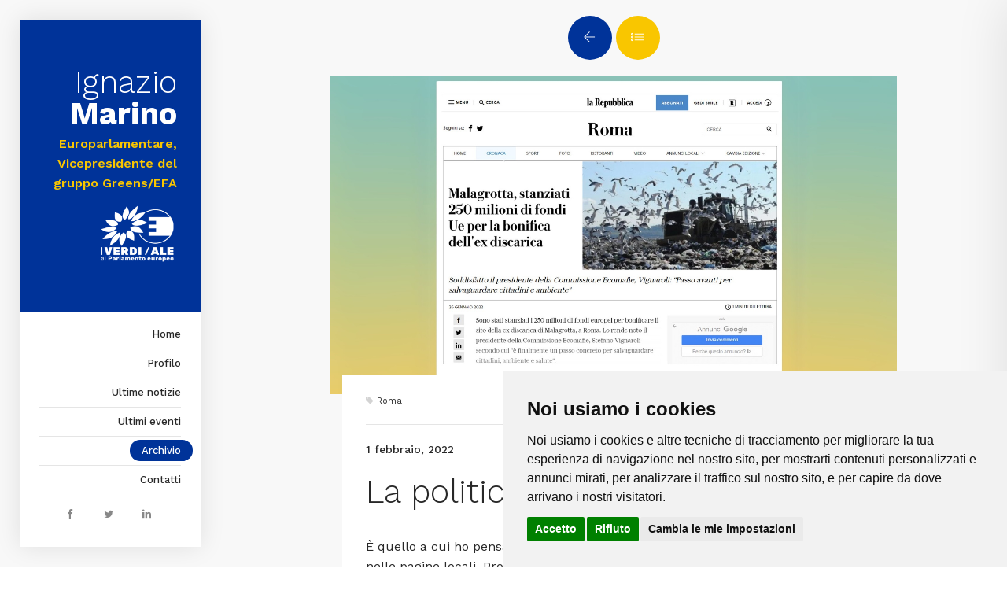

--- FILE ---
content_type: text/html
request_url: https://www.ignaziomarino.it/la-politica-della-normalita/
body_size: 16281
content:

<!DOCTYPE html>
<html lang="it">
<head>

	<meta charset="utf-8">
    <meta name="viewport" content="width=device-width, initial-scale=1.0, maximum-scale=1.0, user-scalable=0" />
    <meta name="description" content="Un soggetto privato gestisce dal 1963 al 2013 la discarica pi&#249; grande d'Europa. Essa, su indicazione dell'Unione Europea deve essere assolutamente chiusa nel 2007 e la sua copertura, in base alle norme italiane, deve essere realizzata dall'imprenditore privato (che, in questo caso, ha incassato i profitti per 50 anni).">
    <meta name="keywords" content="ignazio marino, ignazio marino roma, marino roma, malagrotta">    
    <meta name="author" content="Ignazio Marino">
    <meta name="revisit-after" content="1 days">
    <meta name="robots" content="index, follow" />
    <meta name="twitter:card" content="summary"/>
    <meta name="twitter:image" content="https://www.ignaziomarino.it/vida/foto/MC_516_1.jpg"/>
    <meta name="twitter:title" content="La politica della normalit&#224;"/>
    <meta name="twitter:description" content="Un soggetto privato gestisce dal 1963 al 2013 la discarica pi&#249; grande d'Europa. Essa, su indicazione dell'Unione Europea deve essere assolutamente chiusa nel 2007 e la sua copertura, in base alle norme italiane, deve essere realizzata dall'imprenditore privato (che, in questo caso, ha incassato i profitti per 50 anni)."/>
    <meta name="twitter:site" content="@ignaziomarino"/> 
    
	<link rel="shortcut icon" href="https://www.ignaziomarino.it/assets/img/favicon.ico">
	<link rel="apple-touch-icon" href="https://www.ignaziomarino.it/assets/img/favicon_60x60.png">
	<link rel="apple-touch-icon" sizes="76x76" href="https://www.ignaziomarino.it/assets/img/favicon_76x76.png">
	<link rel="apple-touch-icon" sizes="120x120" href="https://www.ignaziomarino.it/assets/img/favicon_120x120.png">
	<link rel="apple-touch-icon" sizes="152x152" href="https://www.ignaziomarino.it/assets/img/favicon_152x152.png"> 
        
        
    <meta property="og:locale" content="it_IT"/>
    <meta property="og:type" content="website"/>
    <meta property="og:title" content="La politica della normalit&#224;"/>
    <meta property="og:description" content="Un soggetto privato gestisce dal 1963 al 2013 la discarica pi&#249; grande d'Europa. Essa, su indicazione dell'Unione Europea deve essere assolutamente chiusa nel 2007 e la sua copertura, in base alle norme italiane, deve essere realizzata dall'imprenditore privato (che, in questo caso, ha incassato i profitti per 50 anni)."/>
    <meta property="og:url" content="https://www.ignaziomarino.it/post/516/la-politica-della-normalita"/>
    <meta property="og:site_name" content="Ignazio Marino"/>
    <meta property="og:image" content="https://www.ignaziomarino.it/vida/foto/MC_516_1.jpg"/>
    <meta property="fb:app_id" content="600511280132293"/>
    
    <title>La politica della normalit&#224;</title>
       
    <!--Analytics-->
	<!-- Google tag (gtag.js) -->
<script async src="https://www.googletagmanager.com/gtag/js?id=G-2R7EK4H6MK"></script>
<script>
  window.dataLayer = window.dataLayer || [];
  function gtag(){dataLayer.push(arguments);}
  gtag('js', new Date());

  gtag('config', 'G-2R7EK4H6MK');
</script>
	<!--/Analytics-->
    <link rel="stylesheet" href="https://www.ignaziomarino.it/assets/css/styles.css" />
    
    <link rel="stylesheet" href="https://www.ignaziomarino.it/assets/css/theme.min.css" />
    <link href="https://www.ignaziomarino.it/assets/css/color/green-orange.css" rel="stylesheet" type="text/css" id="color" />

</head>

<body class="header-vertical">

<div id="page-loader" class="bg-white"></div>

		<header id="header" class="bg-white hidden-sm hidden-xs">

        <div class="logo bg-primary">
            <h1 class="name">Ignazio  <strong>Marino</strong></h1>
            <span class="caption text-secondary">Europarlamentare, Vicepresidente del gruppo Greens/EFA</span>
             <br>
            <a href="https://www.greens-efa.eu/it/" target="_blank"><img src="https://www.ignaziomarino.it/GreensEFA.png" alt="GreensEFA" /></a>
        </div>
    
        <nav id="main-menu">
            <ul class="nav nav-vertical">
                <li><a href="https://www.ignaziomarino.it/"><span>Home</span></a></li>
                <li><a href="https://www.ignaziomarino.it/#chisono"><span>Profilo</span></a></li>
                <li><a href="https://www.ignaziomarino.it/#posts"><span>Ultime notizie</span></a></li>
                <li><a href="https://www.ignaziomarino.it/#eventi"><span>Ultimi eventi</span></a></li>
                
                    <li><a href="https://www.ignaziomarino.it/news/1/archivio" ><span class="blogactive">Archivio</span></a></li>
                
                
                <li><a href="https://www.ignaziomarino.it/#contact"><span>Contatti</span></a></li>
            </ul>
        </nav>
    
        <div class="social-media">
            <strong class="text-sm">Seguimi su</strong>
            <ul class="list-inline margin-t-10">
                
                <li><a href="https://www.facebook.com/ignaziomarino" class="icon icon-xs" target="_blank"><i class="fa fa-facebook text-muted"></i></a></li>
                
                <li><a href="https://twitter.com/ignaziomarino" class="icon icon-xs" target="_blank"><i class="fa fa-twitter text-muted"></i></a></li>
                
                <li><a href="https://www.linkedin.com/in/ignazio-roberto-marino-md-scd-11a13946" class="icon icon-xs" target="_blank"><i class="fa fa-linkedin text-muted"></i></a></li>
                
            </ul>
        </div>

		</header>

<div id="content" class="bg-grey">

    <section id="post" class="section bg-grey padding-t-20 padding-b-60">
        <div class="container container-wide">
    
            <nav class="text-center margin-b-20">
                <a href="javascript: history.go(-1)" class="icon icon-circle icon-hover icon-sm icon-primary"><i class="ti-arrow-left"></i></a>
                <a href="https://www.ignaziomarino.it/news/1/archivio" class="icon icon-circle icon-hover icon-sm icon-secondary"><i class="ti-list"></i></a>
            </nav>
            
            <div class="row"> 
                <article class="post col-lg-10 col-lg-push-1">
                	
                    <div class="post-photo">
                        <img src="https://www.ignaziomarino.it/vida/foto/MC_516_1.jpg" alt="La politica della normalit&#224;">
                    </div>
                    
                    <div class="post-content">
                        <div class="meta">
                        	<!--<span><i class="fa fa-eye"></i>426</span>
                            <span><i class="fa fa-user"></i>Ignazio Marino</span>-->
                            <span><i class="fa fa-tag"></i><a href="https://www.ignaziomarino.it/news/1/roma">Roma</a></span>
                        </div>
                        <div class="date">1 febbraio, 2022</div>
                        <h1>La politica della normalit&#224;</h1>
                        <p>&Egrave; quello a cui ho pensato leggendo questa notizia. Opportunamente &quot;nascosta&quot; nelle pagine locali. Provo a illustrarla.</p>

<p><!-- /wp:paragraph --><!-- wp:image {"id":13689,"width":1024,"height":568,"sizeSlug":"large"} --></p>

<p><img alt="" src="https://www.ignaziomarino.it/vida/foto/MC_516_2.jpg" style="width:100%" /></p>

<p><!-- /wp:image --><!-- wp:paragraph --></p>

<p>Un soggetto privato gestisce dal 1963 al 2013 la discarica pi&ugrave; grande d&#39;Europa. Essa, su indicazione dell&#39;Unione Europea deve essere assolutamente chiusa nel 2007 e la sua copertura, in base alle norme italiane, deve essere realizzata dall&#39;imprenditore privato (che, in questo caso, ha incassato i profitti per 50 anni).<br />
La discarica non viene chiusa per altri 6 anni nonostante la sanzione europea sia di 250.000 euro al giorno. Il 30 settembre 2013 il Sindaco di #Roma chiude la discarica e, per legge, l&#39;imprenditore privato deve iniziare la sua copertura in 4 strati: uno strato superficiale spesso 1 metro che favorisca la sviluppo delle specie vegetali; un secondo strato di materiale granulare drenante; uno strato minerale di 50 cm e infine uno strato di ulteriore materiale drenante. Nei 9 anni successivi niente di tutto questo viene eseguito.<br />
Le istituzioni cosa fanno? Fanno quello che racconta Fabrizio De Andr&egrave; (ma nascondendolo nelle pagine locali):</p>

<p><!-- /wp:paragraph --><!-- wp:quote --></p>

<blockquote><!-- wp:paragraph -->
<p><em>&quot;Prima pagina, venti notizie<br />
Ventuno ingiustizie e lo Stato che fa<br />
Si costerna, s&#39;indigna, s&#39;impegna<br />
Poi getta la spugna con gran dignit&agrave;&quot;</em></p>
<!-- /wp:paragraph --></blockquote>

<p><!-- /wp:quote --><!-- wp:paragraph --></p>

<p><br />
Invece di obbligare l&#39;imprenditore privato a seguire le norme, stanziano 250 milioni di denaro pubblico, cio&egrave; delle tasse dei cittadini che hanno subito il danno e non dell&#39;imprenditore che ha percepito il profitto. Tutti esultano e aggiungono che poi, in futuro, pretenderanno che il denaro venga rimborsato allo Stato dall&#39;imprenditore privato (che ha 95 anni e immagino sia assai soddisfatto di questa decisione concordata da tutte le Istituzioni). C&#39;&egrave; da riflettere.</p>

<p><!-- /wp:paragraph --><!-- wp:paragraph --></p>

<p><em><strong><a href="https://www.profignaziomarino.com/" rel="noreferrer noopener" target="_blank">Ignazio Marino</a></strong></em></p>

<p><!-- /wp:paragraph --><!-- wp:paragraph --></p>

<p>Articolo completo su <a href="https://roma.repubblica.it/cronaca/2022/01/26/news/malagrotta_stanziati_250_milioni_per_bonifica_dell_ex_discarica-335318852/?fbclid=IwAR1Atx8LArqCaGJX17fQeoiNUIGTdJ7HEwRkGGQXVeVxkiYDQvmA-hppI5g" rel="noreferrer noopener" target="_blank">La Repubblica</a></p>

<p><!-- /wp:paragraph --></p>
 
                    </div>
                </article>
            </div>  
            
            
            
        </div>   
    </section>


</div>


<a href="#" id="messenger-toggle" data-target="messenger" class="icon icon-sm icon-circle animated" data-animation="bounceIn" data-animation-delay="300"><i class="fa fa-search"></i></a>

<div id="messenger" class="dark">
    <div id="messenger-box">
        <div class="messenger-box-content">
            <!-- Close -->
            <a href="#" class="messenger-close icon icon-hover icon-xs icon-circle icon-white" data-target="messenger"><i class="fa fa-times"></i></a>
            <!-- Avatar -->
            <img src="https://www.ignaziomarino.it/ignazio-marino.jpg" alt="Ignazio Marino" class="img-circle margin-b-30">
            <h3>Cerca all'interno dell'archivio</h3>

            <form method="post" action="https://www.ignaziomarino.it/search.asp">
            <div class="input-group search-blog list-blog">

                    <input type="text" class="form-control" placeholder="Cosa stai cercando?" name="Cerca" value="">
                    <span class="input-group-btn">
                    <button class="btn btn-primary" type="submit">Cerca!</button>
                    </span>
            </div>
            </form>
        </div>
    </div>
</div>



<a href="#" id="mobile-nav-toggle" class="icon icon-circle icon-sm icon-primary icon-hover visible-xs visible-sm" data-target="mobile-nav">
    <i class="ti-menu"></i>
</a>
<nav id="mobile-nav" class="bg-white">
    <div class="mobile-nav-wrapper">
        <img src="https://www.ignaziomarino.it/ignazio-marino.jpg" alt="Ignazio Marino" class="img-circle margin-b-30">
        <ul class="nav nav-vertical">        
            <li><a href="https://www.ignaziomarino.it/#start"><span>Home</span></a></li>
            <li><a href="https://www.ignaziomarino.it/#chisono"><span>Profilo</span></a></li>
            <li><a href="https://www.ignaziomarino.it/#posts"><span>Ultime notizie</span></a></li>
            <li><a href="https://www.ignaziomarino.it/#eventi"><span>Ultimi eventi</span></a></li>
            
				<li><a href="https://www.ignaziomarino.it/news/1/archivio" ><span class="blogactive">Archivio</span></a></li>
			
			<li><a href="https://www.ignaziomarino.it/#contact"><span>Contatti</span></a></li>
        </ul>
        <!-- Social Media -->
        <div class="margin-t-20">
            <strong class="text-sm">Check my social media!</strong>
            <ul class="list-inline margin-t-10">
				
                <li><a href="https://www.facebook.com/ignaziomarino" class="icon icon-xs" target="_blank"><i class="fa fa-facebook text-muted"></i></a></li>
                
                <li><a href="https://twitter.com/ignaziomarino" class="icon icon-xs" target="_blank"><i class="fa fa-twitter text-muted"></i></a></li>
                
                <li><a href="https://www.linkedin.com/in/ignazio-roberto-marino-md-scd-11a13946" class="icon icon-xs" target="_blank"><i class="fa fa-linkedin text-muted"></i></a></li>
                
            </ul>
        </div>
    </div>
    <a href="#" class="mobile-nav-close icon icon-hover icon-xs icon-circle icon-primary" data-target="mobile-nav"><i class="fa fa-times"></i></a>
</nav>

		<div class="snip" itemscope itemtype="http://schema.org/Person">
        <span itemprop="name">Ignazio Marino</span>
        <img src="https://www.ignaziomarino.it/ignazio-marino.jpg" itemprop="image" alt="Foto di Ignazio Marino"/>
        <span itemprop="jobTitle">Europarlamentare, Vicepresidente del gruppo Greens/EFA</span>
        <div itemprop="homeLocation" itemscope itemtype="http://schema.org/Place">
            <a itemprop="url" href="https://www.ignaziomarino.it/">
            Ignazio Marino
            </a>
            <div itemprop="address" itemscope itemtype="http://schema.org/PostalAddress">
              <span itemprop="addressLocality">Parlamento Europeo Bât. ALTIERO SPINELLI 06F371 60, rue Wiertz/Wiertzstraat 60 B-1047 Bruxelles/Brussel</span>,
              <span itemprop="addressRegion">Italia</span>
            </div>
        </div>
        <a href="mailto:info@ignaziomarino.it" itemprop="email">info@ignaziomarino.it</a>
        <h2>Ignazio Marino Home page</h2>:
        <a href="https://www.ignaziomarino.it/" itemprop="url">ignaziomarino.it</a>
        <a itemprop="sameAs" href="https://www.facebook.com/ignaziomarino">Facebook Ignazio Marino</a><a itemprop="sameAs" href="https://twitter.com/ignaziomarino">Twitter Ignazio Marino</a><a itemprop="sameAs" href="https://www.linkedin.com/in/ignazio-roberto-marino-md-scd-11a13946">LinkedIn Ignazio Marino</a><a itemprop="sameAs" href="https://www.youtube.com/channel/UCkcEpkuS71HhkE47z4B_PRw">Youtube Ignazio Marino</a><a itemprop="sameAs" href="https://www.instagram.com/ignaziomarino">Instagram Ignazio Marino</a>
        </div>
<!-- Cookie Consent by https://www.FreePrivacyPolicy.com -->
<script src="//www.freeprivacypolicy.com/public/cookie-consent/4.0.0/cookie-consent.js"></script>
<script>
document.addEventListener('DOMContentLoaded', function () {
cookieconsent.run({"notice_banner_type":"simple","consent_type":"express","palette":"light","language":"it","page_load_consent_levels":["strictly-necessary"],"notice_banner_reject_button_hide":false,"preferences_center_close_button_hide":false,"page_refresh_confirmation_buttons":false,"website_name":"Ignazio Marino","website_privacy_policy_url":"https://www.ignaziomarino.it/privacy.asp"});
});
</script>

<noscript>Cookie Consent by <a href="https://www.freeprivacypolicy.com/" rel="nofollow noopener">Free Privacy Policy website</a></noscript>
<!-- End Cookie Consent -->

<div id="ajax-modal"></div>
<div id="ajax-loader"><i class="fa fa-spinner fa-spin"></i></div>

<script>
window.paceOptions = {
    target: '#page-loader',
    ajax: false
};
</script>

<script src="https://www.ignaziomarino.it/assets/js/jquery-1.11.3.min.js"></script>
<script src="https://www.ignaziomarino.it/assets/js/plugins.js"></script>
<script src="https://www.ignaziomarino.it/assets/js/corenomap.js"></script>

</body>

</html>


--- FILE ---
content_type: text/css
request_url: https://www.ignaziomarino.it/assets/css/theme.min.css
body_size: 46952
content:
/* ----------------------------------------------------------------------------
Mi. - Ultimate Personal Resume vCard Template 

File:			CSS Theme Base (minified)
Version:        1.3
Last change:    20/07/16
Author:         Suelo
-------------------------------------------------------------------------------- */

@import url('https://fonts.googleapis.com/css2?family=Work+Sans:ital,wght@0,200;0,300;0,400;0,500;0,600;0,700;0,900;1,200;1,300;1,400;1,700;1,800&display=swap');.btn,a{transition:all .2s ease-in-out}a:focus,a:hover,h1 a:focus,h1 a:hover,h2 a:focus,h2 a:hover,h3 a:focus,h3 a:hover,h4 a:focus,h4 a:hover,h5 a:hover,h5:focus,h6 a:focus,h6 a:hover{text-decoration:none}.relative,.sep-line,.v-bottom,.v-center,body{position:relative}#ajax-modal,body{overflow-x:hidden}.btn.active.focus,.btn.active:focus,.btn.focus,.btn.focus:active,.btn:active:focus,.btn:focus,:focus,a:focus,a:visited,input:focus,textarea:focus{outline:0}.example-box-title,.label,h6{text-transform:uppercase}body{color:#282828;font-size:16px;font-family: 'Work Sans', sans-serif;font-weight:400;line-height:1.6;-webkit-font-smoothing:antialiased;-moz-osx-font-smoothing:grayscale}a{color:inherit;-moz-transition:all .2s ease-in-out;-webkit-transition:all .2s ease-in-out;-o-transition:all .2s ease-in-out}iframe{border:none}img{max-width:100%;height:auto;-webkit-backface-visibility:hidden}.relative{z-index:2}.border{border:1px solid rgba(0,0,0,.15)}.dark .border,.dark.border{border:1px solid rgba(255,255,255,.2)}.border-bottom{border-bottom:1px solid rgba(0,0,0,.15)}.dark .border-bottom,.dark.border-bottom{border-bottom:1px solid rgba(255,255,255,.1)}.border-top{border-top:1px solid rgba(0,0,0,.15)}.dark .border-top,.dark.border-top{border-top:1px solid rgba(255,255,255,.2)}.light{color:#111}.dark,.nav-vertical>li.active>a,.nav-vertical>li>a.active{color:#fff}.padding-70{padding:70px}.padding-60{padding:60px}.padding-40{padding:40px}.padding-30{padding:30px}.padding-20{padding:20px}.padding-15{padding:15px}.padding-10{padding:10px}.padding-v-130{padding-top:130px;padding-bottom:130px}.padding-v-120{padding-top:120px;padding-bottom:120px}.padding-v-110{padding-top:110px;padding-bottom:110px}.padding-v-100{padding-top:100px;padding-bottom:100px}.padding-v-90{padding-top:90px;padding-bottom:90px}.padding-v-80{padding-top:80px;padding-bottom:80px}.padding-v-70{padding-top:70px;padding-bottom:70px}.padding-v-60{padding-top:60px;padding-bottom:60px}.padding-v-50{padding-top:50px;padding-bottom:50px}.padding-v-40{padding-top:40px;padding-bottom:40px}.padding-v-30{padding-top:30px;padding-bottom:30px}.padding-v-20{padding-top:20px;padding-bottom:20px}.padding-v-10{padding-top:10px;padding-bottom:10px}.padding-h-130{padding-left:130px;padding-right:130px}.padding-h-120{padding-left:120px;padding-right:120px}.padding-h-110{padding-left:110px;padding-right:110px}.padding-h-100{padding-left:100px;padding-right:100px}.padding-h-90{padding-left:90px;padding-right:90px}.padding-h-80{padding-left:80px;padding-right:80px}.padding-h-70{padding-left:70px;padding-right:70px}.padding-h-60{padding-left:60px;padding-right:60px}.padding-h-50{padding-left:50px;padding-right:50px}.padding-h-40{padding-left:40px;padding-right:40px}.padding-h-30{padding-left:30px;padding-right:30px}.padding-h-20{padding-left:20px;padding-right:20px}.padding-h-10{padding-left:10px;padding-right:10px}.padding-t-130{padding-top:130px}.padding-t-120{padding-top:120px}.padding-t-110{padding-top:110px}.padding-t-100{padding-top:100px}.padding-t-90{padding-top:90px}.padding-t-80{padding-top:80px}.padding-t-70{padding-top:70px}.padding-t-60{padding-top:60px}.padding-t-50{padding-top:50px}.padding-t-40{padding-top:40px}.padding-t-30{padding-top:30px}.padding-t-20{padding-top:20px}.padding-t-15{padding-top:15px}.padding-t-10{padding-top:10px}.padding-b-130{padding-bottom:130px}.padding-b-120{padding-bottom:120px}.padding-b-110{padding-bottom:110px}.padding-b-100{padding-bottom:100px}.padding-b-90{padding-bottom:90px}.padding-b-80{padding-bottom:80px}.padding-b-70{padding-bottom:70px}.padding-b-60{padding-bottom:60px}.padding-b-50{padding-bottom:50px}.padding-b-40{padding-bottom:40px}.padding-b-30{padding-bottom:30px}.padding-b-20{padding-bottom:20px}.padding-b-15{padding-bottom:15px}.padding-b-10{padding-bottom:10px}.margin-t-0{margin-top:0!important}.margin-t-5{margin-top:5px!important}.margin-t-10{margin-top:10px!important}.margin-t-15{margin-top:15px!important}.margin-t-20{margin-top:20px!important}.margin-t-30{margin-top:30px!important}.margin-t-40{margin-top:40px!important}.margin-t-50{margin-top:50px!important}.margin-t-60{margin-top:60px!important}.margin-t-70{margin-top:70px!important}.margin-t-80{margin-top:80px!important}.margin-t-90{margin-top:90px!important}.margin-t-100{margin-top:100px!important}.margin-t-110{margin-top:110px!important}.margin-t-120{margin-top:120px!important}.margin-b-0{margin-bottom:0!important}.margin-b-5{margin-bottom:5px!important}.margin-b-10{margin-bottom:10px!important}.margin-b-15{margin-bottom:15px!important}.margin-b-20{margin-bottom:20px!important}.margin-b-30{margin-bottom:30px!important}.margin-b-40{margin-bottom:40px!important}.margin-b-50{margin-bottom:50px!important}.margin-b-60{margin-bottom:60px!important}.margin-b-70{margin-bottom:70px!important}.margin-b-80{margin-bottom:80px!important}.margin-b-90{margin-bottom:90px!important}.margin-b-100{margin-bottom:100px!important}.margin-b-110{margin-bottom:110px!important}.margin-b-120{margin-bottom:120px!important}.margin-l-10{margin-left:10px!important}.margin-l-20{margin-left:20px!important}.margin-l-30{margin-left:30px!important}.margin-l-40{margin-left:40px!important}.margin-l-50{margin-left:50px!important}.margin-r-10{margin-right:10px!important}.margin-r-20{margin-right:20px!important}.margin-r-30{margin-right:30px!important}.margin-r-40{margin-right:40px!important}.margin-r-50{margin-right:50px!important}.h-100{height:100px}.h-200{height:200px}.h-300{height:300px}.h-400{height:400px}.h-500{height:500px}.h-600{height:600px}.h-700{height:700px}.h-800{height:800px}.h-900{height:900px}.h-sm{min-height:40vh}.h-md{min-height:60vh}.h-lg{min-height:80vh}.fullheight{height:100vh}.min-fullheight{min-height:100vh}.icon-before{margin-right:8px}.icon-after{margin-left:8px}.icon-before-and-after{margin-right:8px;margin-left:8px}.sep-line{z-index:1;display:block;height:1px;border:none;margin:10px 0;background:rgba(0,0,0,.1)}.dark .sep-line{background:rgba(255,255,255,.2)}.bg-image,.bg-slideshow{background-position:center center;background-size:cover;background-repeat:no-repeat;z-index:0}.v-center{top:50%;transform:translate3d(0,-50%,0);-webkit-transform:translate3d(0,-50%,0);-webkit-transition:all .3s;-moz-transition:all .3s;-o-transition:all .3s;transition:all .3s}.v-bottom{top:95%;transform:translate3d(0,-100%,0);-webkit-transform:translate3d(0,-100%,0);-webkit-transition:all .3s;-moz-transition:all .3s;-o-transition:all .3s;transition:all .3s}.v-center-items{display:-webkit-flex;display:-moz-flex;display:-ms-flexbox;display:flex;align-items:center;-webkit-align-items:center;flex-direction:row;-webkit-flex-direction:row}.bg-image>img,.bg-video-placeholder,.mobile .hidden-mobile{display:none}.bg-image{position:absolute;top:0;left:0;width:100%;height:100%}.ovh5{color:#003399!important;font-size:20px;}@media screen and (max-width: 992px){.bg-image{background-position: -820px center}.cov{color:#FFF!important;}}.bg-image+*{position:relative}.bg-map,.bg-slideshow,.bg-video{position:absolute;top:0;left:0;width:100%;height:100%}.bg-fixed{background-attachment:fixed}.bg-slideshow+*{position:relative}.bg-slideshow .owl-item,.bg-slideshow .owl-wrapper,.bg-slideshow .owl-wrapper-outer{height:100%;overflow:hidden}.animated{visibility:hidden}.animated.visible{visibility:visible}.animate-hover{-webkit-animation-fill-mode:both;animation-fill-mode:both}.shadow{-webkit-box-shadow:1px 1px 20px 0 rgba(0,0,0,.2);-moz-box-shadow:1px 1px 20px 0 rgba(0,0,0,.2);box-shadow:1px 1px 20px 0 rgba(0,0,0,.2)}.container-wide{width:80%}.fullwidth{padding-left:30px;padding-right:30px}.row.no-padding{margin-left:0;margin-right:0}.row.no-padding>[class*=' col'],.row.no-padding>[class^=col]{padding-left:0;padding-right:0}.row.padding-lg{margin-left:-40px;margin-right:-40px}.row.padding-lg>[class*=' col'],.row.padding-lg>article[class^=col]{padding-left:40px;padding-right:40px}#header{transition:all .3s;-webkit-transition:all .3s;-moz-transition:all .3s;-o-transition:all .3s}.nav-vertical>li:not(:last-child){border-bottom:1px solid rgba(0,0,0,.1)}.dark .nav-vertical>li{border-color:rgba(255,255,255,.1)}#main-menu .nav-vertical>li>ul>li:not(:last-child),.nav-horizontal>li>ul>li:not(:last-child){border-bottom:1px solid rgba(0,0,0,.1)}.nav-vertical>li>a{position:relative;display:inline-block;font-size:13px;font-weight:500;padding:8px 0}.nav-vertical>li>a:focus,.nav-vertical>li>a:hover{background:0 0}.nav-vertical>li>a>span{position:relative;z-index:1}.nav-vertical>li>a:before{position:absolute;top:4px;left:-15px;bottom:4px;right:-15px;border-radius:20px;content:' ';transform:scale(0);-webkit-transform:scale(0);transition:all .2s cubic-bezier(.175,.885,.32,1.275);-webkit-transition:all .2s cubic-bezier(.175,.885,.32,1.275);visibility:hidden;opacity:0}.nav-vertical>li.active>a:before,.nav-vertical>li>a.active:before{transform:scale(1);-webkit-transform:scale(1);visibility:visible;opacity:1}.nav-vertical li ul{padding:10px 5px 20px;list-style:none;display:none}#main-menu .nav-vertical>li:hover>ul,#main-menu .nav-vertical>li>a:hover+ul,.nav-vertical li.active>ul{display:block}.nav-vertical>li ul a{line-height:1.8;opacity:.5}.nav-vertical>li>ul>li.active>a,.nav-vertical>li>ul>li>a:focus,.nav-vertical>li>ul>li>a:hover{opacity:1}#main-menu .nav-vertical>li>a{margin-left:-25px;margin-right:-25px;padding-left:25px;padding-right:25px}#main-menu .nav-vertical>li>a:before{left:10px;right:10px}#main-menu .nav-vertical>li>ul{position:absolute;background:#fff;padding:3px 15px;width:180px;text-align:left;left:100%;margin-left:20px;top:0;-webkit-box-shadow:0 0 30px 0 rgba(0,0,0,.1);-moz-box-shadow:0 0 30px 0 rgba(0,0,0,.1);box-shadow:0 0 30px 0 rgba(0,0,0,.1)}#main-menu .nav-vertical>li.dropdown>a:after{font-family:themify;font-size:70%;margin-left:5px;opacity:.6;content:"\e62a"}#main-menu .nav-vertical>li.dropdown:hover>a:after{opacity:1;color:inherit}#main-menu .nav-vertical>li>ul>li>a{line-height:2.8;opacity:1}.header-vertical #header{position:fixed;top:25px;left:25px;bottom:25px;width:270px;z-index:888;-webkit-box-shadow:0 0 30px 0 rgba(0,0,0,.1);-moz-box-shadow:0 0 30px 0 rgba(0,0,0,.1);box-shadow:0 0 30px 0 rgba(0,0,0,.1)}.header-vertical #header #main-menu{position:relative;background:inherit;z-index:2}.header-vertical #header .nav-vertical{position:relative;text-align:right;padding:0 25px}.header-vertical #header .photo{margin-bottom:10px}.header-vertical .logo{text-align:right;padding:60px 30px;margin-bottom:10px}.header-vertical .logo .name{margin-bottom:5px;font-size:40px;line-height:1}.header-vertical .logo .caption{font-weight:600}.header-vertical #header .social-media{position:absolute;bottom:0;left:0;right:0;text-align:center;z-index:1}.nav-horizontal>li{display:inline-block;margin:0 10px;line-height:1}.nav-horizontal>li>a{position:relative;display:block;font-size:13px;font-weight:500;padding:12px 0}.nav-horizontal>li>a:focus,.nav-horizontal>li>a:hover{background:0 0}.nav-horizontal>li>a>span{position:relative;z-index:1}.nav-horizontal>li>a:before{position:absolute;top:4px;left:-15px;bottom:4px;right:-15px;border-radius:20px;content:' ';transform:scale(0);-webkit-transform:scale(0);transition:all .2s cubic-bezier(.175,.885,.32,1.275);-webkit-transition:all .2s cubic-bezier(.175,.885,.32,1.275);visibility:hidden;opacity:0}.header-horizontal #header,.nav-horizontal>li>ul{left:0;-webkit-box-shadow:0 0 30px 0 rgba(0,0,0,.1);-moz-box-shadow:0 0 30px 0 rgba(0,0,0,.1)}.nav-horizontal>li>a.active{color:#fff}.nav-horizontal>li>a.active:before{transform:scale(1);-webkit-transform:scale(1);visibility:visible;opacity:1}.nav-horizontal>li>ul{position:absolute;background:#fff;padding:3px 15px;width:180px;text-align:left;top:100%;list-style:none;display:none;margin-top:-1px;box-shadow:0 0 30px 0 rgba(0,0,0,.1)}.nav-horizontal>li.dropdown>a:after{font-family:themify;font-size:70%;margin-left:5px;opacity:.6;content:"\e62a"}.nav-horizontal>li.dropdown:hover>a:after{opacity:1;color:inherit}.nav-horizontal>li:hover>ul{display:block}.nav-horizontal>li>ul>li>a{line-height:2.8;opacity:1}.header-horizontal #header{position:fixed;top:0;right:0;height:88px;z-index:222;box-shadow:0 0 30px 0 rgba(0,0,0,.1)}.header-horizontal #header>*{line-height:88px}.header-horizontal #header>*>*{line-height:1.6}.header-horizontal #header .photo{height:100%;display:inline-block;line-height:1}.header-horizontal #header .photo img{height:100%}.header-horizontal .logo{display:inline-block;text-align:right;padding:9px 30px;min-width:230px;height:88px;line-height:1!important}.header-horizontal .logo>*{position:relative;top:11px}.header-horizontal .logo .name{margin-bottom:0;font-size:24px;line-height:24px!important}.header-horizontal .logo .caption{font-weight:600;font-size:12px}.header-horizontal #header #main-menu{display:inline-block;margin-left:20px}.gallery-item,.timeline-event>*{display:block}#mobile-nav-toggle{position:fixed;top:30px;right:30px;z-index:660;-webkit-box-shadow:0 0 30px 0 rgba(0,0,0,.1);-moz-box-shadow:0 0 30px 0 rgba(0,0,0,.1);box-shadow:0 0 30px 0 rgba(0,0,0,.1)}.ajax-modal-opened #mobile-nav-toggle{margin-top:60px}#mobile-nav{position:fixed;top:0;right:0;height:100%;width:260px;z-index:670;transition:all .3s ease-out;-webkit-transition:all .3s ease-out;-moz-transition:all .3s ease-out;-o-transition:all .3s ease-out;transform:translateX(100%);-webkit-transform:translateX(100%);-webkit-box-shadow:-2px 2px 61px 0 rgba(0,0,0,.1);-moz-box-shadow:-2px 2px 61px 0 rgba(0,0,0,.1);box-shadow:-2px 2px 61px 0 rgba(0,0,0,.1)}#messenger.active,.post-item:hover .post-content{-webkit-box-shadow:0 0 30px 0 rgba(0,0,0,.1);-moz-box-shadow:0 0 30px 0 rgba(0,0,0,.1)}#mobile-nav .mobile-nav-wrapper{position:absolute;top:0;right:0;width:100%;height:100%;padding:30px;overflow-x:hidden;overflow-y:auto;z-index:0}#messenger,.gallery-item,.section{overflow:hidden}.mobile-nav-open #mobile-nav{transform:translateX(0);-webkit-transform:translateX(0)}.mobile-nav-open.header-horizontal #header,.mobile-nav-open.header-horizontal #header.sticky{transform:translateX(-260px);-webkit-transform:translateX(-260px)}.mobile-nav-open #content{transform:translateX(-130px);-webkit-transform:translateX(-130px)}#mobile-nav .mobile-nav-close{position:absolute;top:30px;right:30px}.section,.speciality-icon,.timeline,.timeline-event{position:relative}#content{transition:all .3s;-webkit-transition:all .3s;-moz-transition:all .3s;-o-transition:all .3s}.header-vertical .section{padding-left:320px}.resume-box{margin-bottom:50px}.skill{margin-bottom:24px}.speciality{padding:20px 0;border-bottom:1px solid #eaeaea}.dark .speciality{border-color:rgba(255,255,255,.1)}.speciality:last-child{border-bottom:none}.speciality-icon{top:-15px;float:left;font-size:36px}.speciality-content{padding-top:6px;padding-left:66px}.speciaity-description{color:#757575;margin-bottom:0;font-size:12px}.dark .speciaity-description{color:rgba(255,255,255,.5)}.timeline{border-left:1px solid #eaeaea;padding:30px 0}.dark .timeline{border-color:rgba(255,255,255,.1)}.timeline-event{padding-left:30px;padding-bottom:30px}.timeline-event:last-child{padding-bottom:0}.timeline-event:before{position:absolute;top:0;left:-9px;width:7px;height:7px;border:5px solid #fff;-webkit-border-radius:50%;-moz-border-radius:50%;border-radius:50%;-webkit-box-sizing:content-box;-moz-box-sizing:content-box;box-sizing:content-box;content:" "}.gallery-item,.gallery-item .item-photo{position:relative}.event-date{font-weight:500;font-size:11px;margin-bottom:15px}.event-name{font-weight:500;font-size:14px}.event-description{font-size:11px;color:#757575}.dark .event-description{color:rgba(255,255,255,.5)}.contact-box{margin-left:10%;width:380px;padding:60px 40px}.gallery-item{text-align:center;transition:all .3s ease-out;-webkit-transition:all .3s ease-out}.gallery-item .item-container{position:absolute;top:0;left:0;width:100%;height:100%;padding:5% 10%;transition:all .5s ease-out;-webkit-transition:all .5s ease-out}.gallery-item .item-container .item-content{position:relative;top:50%;transform:translate3d(0,-50%,0);-webkit-transform:translate3d(0,-50%,0)}.gallery-item:hover .item-container.dynamic{opacity:0;visibility:hidden;transform:translateY(50%);-webkit-transform:translateY(50%)}.gallery-item .item-hover{position:absolute;top:0;left:0;width:100%;height:100%;padding:5% 10%;transition:all .5s;-webkit-transition:all .5s;opacity:0;visibility:hidden}.gallery-item:hover .item-hover{opacity:1;visibility:visible;transform:translateY(0);-webkit-transform:translateY(0)}.gallery-item .item-hover-content{position:relative;top:50%;text-align:center;opacity:0;transform:translate3d(0,-50%,0) scale(.5);-webkit-transform:translate3d(0,-50%,0) scale(.5);transition:all .2s cubic-bezier(.175,.885,.32,1.275) .2s;-webkit-transition:all .2s cubic-bezier(.175,.885,.32,1.275) .2s}.gallery-item:hover .item-hover-content{opacity:1;transform:translate3d(0,-50%,0) scale(1);-webkit-transform:translate3d(0,-50%,0) scale(1)}.gallery-item .item-hover-corner{position:absolute;top:10px;right:15px}.gallery-item .item-title{text-align:center;padding:25px 10px;background-color:#fff}.dark .gallery-item .item-title{background-color:rgba(0,0,0,.1)}.gallery-item .item-title .title{font-size:15px;font-weight:500;display:block;line-height:1}.post{margin-bottom:30px}.post .post-content{position:relative;margin:0 15px 30px;background:#fff;color:#282828;padding:25px 30px;z-index:2;transition:all .5s;-webkit-transition:all .5s}#ajax-loader,.post .post-photo+.post-content{margin-top:-25px}.post-item .post-content{margin-bottom:0}.example-box,.post .date,.post .meta{margin-bottom:20px}.post-item:hover .post-content{box-shadow:0 0 30px 0 rgba(0,0,0,.1)}.post-item h3 {font-size: 24px;margin-bottom: 34px;}.post-item h1{font-size:24px}.post .meta{font-size:11px;padding-bottom:21px;border-bottom:1px solid rgba(0,0,0,.1)}.post .meta>span:not(:last-child){margin-right:13px}.post .meta>span>i{margin-right:5px;opacity:.2}.post .date{font-size:14px;font-weight:500}#messenger{position:fixed;top:0;right:0;bottom:0;width:360px;height:100%;z-index:777;display:none;-webkit-box-shadow:none;-moz-box-shadow:none;box-shadow:none;transition:box-shadow .5s .4s;-webkit-transition:-webkit-box-shadow .5s .4s}#messenger.active{box-shadow:0 0 30px 0 rgba(0,0,0,.1)}#messenger-box{position:absolute;top:0;left:0;bottom:0;width:100%;height:100%;color:#fff}#messenger-box .messenger-box-content{position:absolute;top:0;left:0;right:-30px;margin-right:30px;height:100%;padding:30px;display:none;overflow:auto}#messenger-box .icon.messenger-close{position:absolute;top:30px;right:30px}#messenger-box:before{position:absolute;bottom:30px;right:30px;width:56px;height:56px;transition:all .7s;-webkit-transition:all .7s;-webkit-border-radius:50%;-moz-border-radius:50%;border-radius:50%;content:' '}#messenger.active #messenger-box:before{bottom:-220px;right:-220px;width:720px;height:150vh}#messenger-toggle{position:fixed;bottom:30px;right:30px;background-color:#fff;-webkit-box-shadow:0 0 30px 0 rgba(0,0,0,.1);-moz-box-shadow:0 0 30px 0 rgba(0,0,0,.1);box-shadow:0 0 30px 0 rgba(0,0,0,.1);z-index:776}#messenger-toggle:focus,#messenger-toggle:hover{color:#fff}.example-box{border:1px solid #E1E1E8;border-top-left-radius:4px;border-top-right-radius:4px}.comment-avatar,.pace .pace-progress{-webkit-border-radius:50%;-moz-border-radius:50%}.example-box-content{padding:20px}.example-box-content>:last-child{margin-bottom:0}.example-box-title{padding:10px 20px;font-size:11px;border-bottom:1px solid #E1E1E8;background-color:#F7F8F9;color:#9b9fa1;font-weight:500}.example-box+pre{margin-top:-1px!important;border-top-left-radius:0;border-top-right-radius:0}.comments{margin-bottom:30px}.comments,.comments ul{list-style:none;padding:0}.comment-content,.comments ul{padding-left:95px}.comments ul{margin-top:20px;padding-top:20px}.comments li{margin-bottom:25px}.comment-title,.comments li:last-child{margin-bottom:0}.comment-avatar{float:left;width:65px;height:65px;border-radius:50%;overflow:hidden}.comment-avatar img{-webkit-border-radius:2px;-moz-border-radius:2px;border-radius:2px}.comment-title{padding-right:100px}.comment-head{padding-top:10px;padding-bottom:15px;margin-bottom:10px;border-bottom:1px solid rgba(0,0,0,.15)}.dark .comment-head{border-color:rgba(255,255,255,.15)}.comment-text{font-size:12px;margin-bottom:15px}h5,p{margin-bottom:20px}#page-loader{position:fixed;top:0;left:0;right:0;bottom:0;width:100%;height:100%;z-index:10000;transition:all .3s ease-out;-webkit-transition:all .3s ease-out;-moz-transition:all .3s ease-out;-o-transition:all .3s ease-out}.pace{position:absolute;z-index:2000;top:50%;left:50%;transform:translate3d(-50%,-50%,0);-webkit-transform:translate3d(-50%,-50%,0);-webkit-pointer-events:none;pointer-events:none;-webkit-user-select:none;-moz-user-select:none;user-select:none;width:80px;height:80px;display:block!important}.pace-inactive{display:none}.pace .pace-progress{position:relative;transform:translate3d(0,0,0)!important;-webkit-transform:translate3d(0,0,0)!important;-webkit-transition:all .1s;-moz-transition:all .1s;-o-transition:all .1s;transition:all .1s;-webkit-background-clip:padding-box;-moz-background-clip:padding;background-clip:padding-box;border-radius:50%;width:100%;height:100%;color:#fff;text-align:center}@-webkit-keyframes pageLoading{0%,100%{-webkit-transform:none;transform:none}50%{-webkit-transform:scale(1.9);transform:scale(1.9)}}@keyframes pageLoading{0%,100%{-webkit-transform:none;transform:none}50%{-webkit-transform:scale(1.9);transform:scale(1.9)}}.pace .pace-progress:before{position:absolute;top:0;left:0;-webkit-border-radius:50%;-moz-border-radius:50%;border-radius:50%;width:100%;height:100%;content:' ';-webkit-animation-name:pageLoading;animation-name:pageLoading;-webkit-animation-fill-mode:both;animation-fill-mode:both;-webkit-animation-duration:3s;animation-duration:3s;-webkit-animation-iteration-count:infinite;animation-iteration-count:infinite}.pace .pace-progress:after{position:absolute;top:49%;left:49%;transform:translate3d(-50%,-50%,0);-webkit-transform:translate3d(-50%,-50%,0);font-size:16px;font-weight:600;content:attr(data-progress-text);display:block}.bg-green,.bg-success{background-color:#85b448}.bg-blue,.bg-info{background-color:#3aa8db}.bg-orange,.bg-warning{background-color:#d86a39}.bg-danger,.bg-red{background-color:#ca4441}.bg-white{background-color:#fff}.bg-black{background-color:#000}.bg-grey{background-color:#f8f8f8}.bg-grey-dark{background-color:#232323}.bg-blue-dark{background-color:#1a2a41}.bg-red-dark{background-color:#4b1615}.bg-red-navy{background-color:#723e3d}.bg-green-dark{background-color:#232d1c}.bg-green-navy{background-color:#647247}.bg-brown{background-color:#32281d}.bg-blue-navy{background-color:#31485e}.bg-yellow{background-color:#ddc13e}.bg-yellow-navy{background-color:#8e824c}.bg-beige{background-color:#caa669}.bg-purple{background-color:#8566b5}.bg-purple-navy{background-color:#352a47}.bg-dark{background-color:rgba(102,153,204,.7)}h1,h2,h3,h4,h5,h6{margin-top:0}h1,h2,h3,h4{font-family:'Work Sans',sans-serif;font-weight:300}h5,h6{font-weight:600}.text-light,p.lead{font-weight:300}h1{font-size:42px;margin-bottom:34px}h1.text-lg{font-size:52px}h2{font-size:36px;margin-bottom:28px}h3{font-size:28px;margin-bottom:26px}h4{font-size:24px;margin-bottom:24px}h5{font-size:18px}h6{font-size:13px;color:rgba(0,0,0,.3);margin-bottom:16px}.dark h6{color:rgba(255,255,255,.4)}p.lead{font-size:18px;margin-bottom:25px}blockquote{padding:30px 20px}blockquote footer:before{display:none}.btn>*,.icon-box{display:inline-block}blockquote footer img{margin-right:10px}.dark blockquote .small,.dark blockquote footer,.dark blockquote small{color:rgba(255,255,255,.5)}pre{padding:20px}.link-default{text-decoration:underline}.text-xxl{font-size:52px}.text-xl{font-size:24px}.text-lg{font-size:20px}.text-md{font-size:12px}.text-sm{font-size:11px}.text-xs{font-size:10px}.text-italic{font-style:italic}.text-blue-dark,.text-primary{color:#1a2a41}.text-green,.text-success{color:#85b448}.text-blue,.text-info{color:#3aa8db}.text-orange,.text-warning{color:#d86a39}.text-danger,.text-red{color:#ca4441}.text-white{color:#fff}.text-black{color:#000}.text-grey{color:#f8f8f8}.text-red-dark{color:#4b1615}.text-red-navy{color:#723e3d}.text-green-dark{color:#232d1c}.text-green-navy{color:#647247}.text-brown{color:#32281d}.text-blue-navy{color:#31485e}.text-yellow{color:#ddc13e}.text-yellow-navy{color:#8e824c}.text-beige{color:#caa669}.text-purple{color:#8566b5}.text-purple-navy{color:#352a47}.text-muted{color:#888}.text-muted-2x{color:#b7b7b7}.dark .text-muted{color:rgba(255,255,255,.6)}.dark .text-muted-2x{color:rgba(255,255,255,.4)}.text-dark{color:rgba(0,0,0,.6)}.btn{position:relative;padding:15px 32px 17px;-webkit-border-radius:30px;-moz-border-radius:30px;border-radius:30px;border:none;font-size:13px;background:0 0;font-weight:600;margin-bottom:2px;color:#fff;-moz-transition:all .2s ease-in-out;-webkit-transition:all .2s ease-in-out;-o-transition:all .2s ease-in-out}.btn>*{transition:all .2s ease-in-out;-moz-transition:all .2s ease-in-out;-webkit-transition:all .2s ease-in-out;-o-transition:all .2s ease-in-out}.btn>:nth-child(2){position:absolute;top:48%;transform:translate3d(0,-50%,0);-webkit-transform:translate3d(0,-50%,0);right:20px;opacity:0;visibility:hidden}.btn:focus>:nth-child(1),.btn:hover>:nth-child(1){transform:translateX(-10px)}.btn:focus>:nth-child(2),.btn:hover>:nth-child(2){opacity:1;visibility:visible}.btn:before{position:absolute;top:-2px;left:-2px;right:-2px;bottom:-2px;border-radius:29px;content:' ';opacity:0}.btn:focus:before{-webkit-animation-fill-mode:both;animation-fill-mode:both;-webkit-animation-duration:.6s;animation-duration:.6s;-webkit-animation-name:glow;animation-name:glow}@-webkit-keyframes glow{0%{opacity:.3;-webkit-transform:scale(0)}100%{opacity:0;-webkit-transform:scale(2)}}@keyframes glow{0%{opacity:.3;transform:scale(0)}100%{opacity:0;transform:scale(2)}}.btn>span{position:relative;z-index:1}.btn-green,.btn-success{background-color:#85b448}.btn-green:focus,.btn-green:hover,.btn-success:focus,.btn-success:hover{color:#85b448}.btn-blue,.btn-info{background-color:#3aa8db}.btn-blue:focus,.btn-blue:hover,.btn-info:focus,.btn-info:hover{color:#3aa8db}.btn-orange,.btn-warning{background-color:#d86a39}.btn-orange:focus,.btn-orange:hover,.btn-warning:focus,.btn-warning:hover{color:#d86a39}.btn-danger,.btn-red{background-color:#ca4441}.btn-danger:focus,.btn-danger:hover,.btn-red:focus,.btn-red:hover{color:#ca4441}.btn-white{background-color:#fff}.btn-white:focus,.btn-white:hover{color:#fff}.btn-black{background-color:#282828}.btn-black:focus,.btn-black:hover{color:#282828}.btn-grey{background-color:#f8f8f8}.btn-grey:focus,.btn-grey:hover{color:#f8f8f8}.btn-blue-dark{background-color:#1a2a41}.btn-blue-dark:focus,.btn-blue-dark:hover{color:#1a2a41}.btn-red-dark{background-color:#4b1615}.btn-red-dark:focus,.btn-red-dark:hover{color:#4b1615}.btn-red-navy{background-color:#723e3d}.btn-red-navy:focus,.btn-red-navy:hover{color:#723e3d}.btn-green-dark{background-color:#232d1c}.btn-green-dark:focus,.btn-green-dark:hover{color:#232d1c}.btn-green-navy{background-color:#647247}.btn-green-navy:focus,.btn-green-navy:hover{color:#647247}.btn-brown{background-color:#32281d}.btn-brown:focus,.btn-brown:hover{color:#32281d}.btn-blue-navy{background-color:#31485e}.btn-blue-navy:focus,.btn-blue-navy:hover{color:#31485e}.btn-yellow{background-color:#ddc13e}.btn-yellow:focus,.btn-yellow:hover{color:#ddc13e}.btn-yellow-navy{background-color:#8e824c}.btn-yellow-navy:focus,.btn-yellow-navy:hover{color:#8e824c}.btn-beige{background-color:#caa669}.btn-beige:focus,.btn-beige:hover{color:#caa669}.btn-purple{background-color:#8566b5}.btn-purple:focus,.btn-purple:hover{color:#8566b5}.btn-purple-navy{background-color:#352a47}.btn-purple-navy:focus,.btn-purple-navy:hover{color:#352a47}.btn-default,.btn-white{color:#282828}.btn:focus,.btn:hover{background:#fff}.btn-default{background-color:#f8f8f8}.btn-link{color:inherit}.btn-link:focus,.btn-link:hover{color:inherit;text-decoration:none;background:0 0}.btn-lg{padding:19px 36px 21px;border-radius:40px;font-size:14px}.btn-sm{padding:11px 29px 13px;border-radius:25px;font-size:12px}.btn-xs{padding:9px 26px 11px;border-radius:20px;font-size:12px}.label{font-size:70%;font-weight:500}.label-default{background-color:transparent;color:inherit;border:1px solid rgba(0,0,0,.15)}.dark .label-default{border-color:rgba(255,255,255,.25)}.label-primary{background-color:#1a2a41}.label-success{background-color:#85b448}.label-info{background-color:#3aa8db}.label-warning{background-color:#d86a39}.label-danger{background-color:#ca4441}.icon-box{margin-bottom:30px}.icon-box .icon{margin-bottom:10px}.icon-box .title{display:block}.icon,.icon-circle>*,.social-icons>li{display:inline-block}.icon{font-size:62px;vertical-align:middle;width:84px}.icon-circle{position:relative;font-size:32px;height:84px;-webkit-border-radius:50%;-moz-border-radius:50%;border-radius:50%;color:#fff}.icon-circle>*{position:absolute;top:49%;left:49%;transform:translate3d(-50%,-50%,0);-webkit-transform:translate3d(-50%,-50%,0)}.icon.icon-hover{transition:all .1s ease-out;-moz-transition:all .1s ease-out;-webkit-transition:all .1s ease-out;-o-transition:all .1s ease-out}a.icon>:focus,a.icon>:hover{color:inherit}.icon-lg{font-size:88px;width:120px}.icon-lg.icon-circle{font-size:54px;height:120px}.icon-sm{font-size:42px;width:56px}.icon-sm.icon-circle{font-size:16px;height:56px}.icon-xs{font-size:13px;width:34px}.icon-xs.icon-circle{font-size:11px;height:34px}.icon-green,.icon-success{background-color:#85b448}.icon-green.icon-hover:focus,.icon-green.icon-hover:hover,.icon-success.icon-hover:focus,.icon-success.icon-hover:hover{color:#85b448}.icon-blue,.icon-info{background-color:#3aa8db}.icon-blue.icon-hover:focus,.icon-blue.icon-hover:hover,.icon-info.icon-hover:focus,.icon-info.icon-hover:hover{color:#3aa8db}.icon-orange,.icon-warning{background-color:#d86a39}.icon-orange.icon-hover:focus,.icon-orange.icon-hover:hover,.icon-warning.icon-hover:focus,.icon-warning.icon-hover:hover{color:#d86a39}.icon-danger,.icon-red{background-color:#ca4441}.icon-danger.icon-hover:focus,.icon-danger.icon-hover:hover,.icon-red.icon-hover:focus,.icon-red.icon-hover:hover{color:#ca4441}.icon-black.icon-hover:focus,.icon-black.icon-hover:hover,.icon-grey,.icon-grey.icon-hover:focus,.icon-grey.icon-hover:hover,.icon-white,.icon-white.icon-hover:focus,.icon-white.icon-hover:hover{color:#282828}.icon-white{background-color:#fff}.icon-black{background-color:#282828}.icon-grey{background-color:#f8f8f8}.icon-blue-dark{background-color:#1a2a41}.icon-blue-dark.icon-hover:focus,.icon-blue-dark.icon-hover:hover{color:#1a2a41}.icon-red-dark{background-color:#4b1615}.icon-red-dark.icon-hover:focus,.icon-red-dark.icon-hover:hover{color:#4b1615}.icon-red-navy{background-color:#723e3d}.icon-red-navy.icon-hover:focus,.icon-red-navy.icon-hover:hover{color:#723e3d}.icon-green-dark{background-color:#232d1c}.icon-green-dark.icon-hover:focus,.icon-green-dark.icon-hover:hover{color:#232d1c}.icon-green-navy{background-color:#647247}.icon-green-navy.icon-hover:focus,.icon-green-navy.icon-hover:hover{color:#647247}.icon-brown{background-color:#32281d}.icon-brown.icon-hover:focus,.icon-brown.icon-hover:hover{color:#32281d}.icon-blue-navy{background-color:#31485e}.icon-blue-navy.icon-hover:focus,.icon-blue-navy.icon-hover:hover{color:#31485e}.icon-yellow{background-color:#ddc13e}.icon-yellow.icon-hover:focus,.icon-yellow.icon-hover:hover{color:#ddc13e}.icon-yellow-navy{background-color:#8e824c}.icon-yellow-navy.icon-hover:focus,.icon-yellow-navy.icon-hover:hover{color:#8e824c}.icon-beige{background-color:#caa669}.icon-beige.icon-hover:focus,.icon-beige.icon-hover:hover{color:#caa669}.icon-purple{background-color:#8566b5}.icon-purple.icon-hover:focus,.icon-purple.icon-hover:hover{color:#8566b5}.icon-purple-navy{background-color:#352a47}.icon-purple-navy.icon-hover:focus,.icon-purple-navy.icon-hover:hover{color:#352a47}.icon.icon-hover:not(.icon-circle):hover{color:inherit}.icon-circle.icon-hover:focus:not(.icon-white):not(#messenger-toggle),.icon-circle.icon-hover:hover:not(.icon-white):not(#messenger-toggle),a.icon-circle:focus:not(.icon-white):not(#messenger-toggle),a.icon-circle:hover:not(.icon-white):not(#messenger-toggle){background-color:#fff!important}.icon.icon-hover.icon-white:focus,.icon.icon-hover.icon-white:hover{background-color:transparent;color:inherit}.social-icons{list-style:none;margin:0;padding:0}.icon-behance{background-color:#0098fd}.icon-behance:focus,.icon-behance:hover{color:#0098fd}.icon-dribbble{background-color:#f16092}.icon-dribbble:focus,.icon-dribbble:hover{color:#f16092}.icon-dropbox{background-color:#0093eb}.icon-dropbox:focus,.icon-dropbox:hover{color:#0093eb}.icon-flickr{background-color: #ff0084;}.icon-flickr:hover,.icon-flickr:focus{color:#ff0084;}.icon-xing{background-color: #005d5e;}.icon-xing:hover,.icon-xing:focus{color:#005d5e;}.icon-viadeo{background-color: #ffa500;}.icon-viadeo:hover,.icon-viadeo:focus{color:#ffa500;}.icon-pinterest{background-color: #bd081b;}.icon-pinterest:hover,.icon-pinterest:focus{color:#bd081b;}.icon-rss{background-color: #e19126;}.icon-rss:hover,.icon-rss:focus{color:#e19126;}.icon-blogger{background-color: #fff;}.i-blogger{max-width:40% !important;height:auto}.icon-blogger:hover,.icon-blogger:focus{color:#f59036;}.icon-facebook{background-color:#1f4578}.icon-facebook:focus,.icon-facebook:hover{color:#1f4578}.icon-github{background-color:#757575}.icon-github:focus,.icon-github:hover{color:#757575}.btn-sinistra{float:right;}.icon-google-plus{background-color:#e13d3d}.icon-google-plus:focus,.icon-google-plus:hover{color:#e13d3d}.icon-instagram{background-color:#bd7f55}.icon-instagram:focus,.icon-instagram:hover{color:#bd7f55}.icon-linkedin{background-color:#008fc3}.icon-linkedin:focus,.icon-linkedin:hover{color:#008fc3}.icon-skype{background-color:#16bef1}.icon-skype:focus,.icon-skype:hover{color:#16bef1}.icon-tumblr{background-color:#3a5974}.icon-tumblr:focus,.icon-tumblr:hover{color:#3a5974}.icon-twitter{background-color:#50c8e6}.icon-twitter:focus,.icon-twitter:hover{color:#50c8e6}.icon-youtube{background-color:#eb3c31}.icon-youtube:focus,.icon-youtube:hover{color:#eb3c31}.owl-pagination{text-align:center}.owl-pagination .owl-page{display:inline-block;margin:0 5px 5px;padding:5px 0}.owl-pagination .owl-page>span{display:block;background-color:#282828;width:8px;height:8px;opacity:.2;vertical-align:middle;border-radius:50%;-webkit-transition:all .1s ease-out;transition:all .1s ease-out}.dark .owl-pagination .owl-page>span{background-color:#fff;opacity:.3}.light .owl-pagination .owl-page>span{background-color:#282828}.owl-pagination .owl-page.active>span{opacity:1;transform:scale(1.4);-webkit-transform:scale(1.4)}.side-sticky-navigation.affix{top:60px;width:100%;max-width:300px}ol,ul{margin-bottom:25px}ul.list-check li{list-style:none}ul.list-check li:before{font-family:FontAwesome;content:'\f00c';margin-right:10px;opacity:.4}.list-unstyled-icons .inline-icon{float:left;margin-left:-35px}.list-unstyled-icons li{padding-left:30px;margin-bottom:15px}.list-unstyled-icons li:last-child{margin-bottom:0}.nav a{color:inherit}.nav-pills>li{display:inline-block;float:none}.nav-pills>li>a{border-radius:40px;/*padding:12px 26px;*/margin:5px;font-weight:500;border:none;background-color:rgba(102,153,204,1);color:#fff}.dark .nav-pills>li>a{color:#fff}.nav-pills>li>a:focus,.nav-pills>li>a:hover{background-color: #31485f;color:#fff}.alert,.dark .nav-pills>li>a:focus,.dark .nav-pills>li>a:hover,.nav-panels>li.active>a,.nav-panels>li.active>a:focus,.nav-panels>li.active>a:hover{color:#fff}.nav-pills>li.active>a,.nav-pills>li.active>a:focus,.nav-pills>li.active>a:hover{background-color:#282828;border-color:#282828}.nav-panels{margin-bottom:40px}.nav-panels>li{width:50%;float:left}.nav-panels>li>a{padding:40px;background:#fff;text-align:center;font-size:15px;font-weight:500}.form-control,label{font-size:13px}.nav-panels>li>a:focus,.nav-panels>li>a:hover{background:#fff}.form-group{margin-bottom:10px}.form-control{height:42px;padding:10px 12px;border-color:#dfdfdf;border-radius:3px;-webkit-box-shadow:none;box-shadow:none}.input-group.search-blog.list-blog .form-control{padding: 25px 12px;}span.input-group-btn button.btn.btn-primary:hover{background-color:#50c8e6!important}.form-control:focus{border-color:#949494;border-radius:3px;-webkit-box-shadow:none;box-shadow:none}.dark .form-control,.dark .form-control:focus{border:none!important}.form-error{display:none}.alert{border:none}.alert-default{background-color:rgba(0,0,0,.15)}.alert-success{background-color:#85b448}.alert-info{background-color:#3aa8db}.alert-warning{background-color:#d86a39}.alert-danger{background-color:#ca4441}.testimonial{margin-bottom:45px;text-align:left}.testimonial-content{position:relative;padding:18px 23px;line-height:1.2;background-color:#F6F6F6}.testimonial-dark .testimonial-content{color:#fff;background-color:rgba(0,0,0,.2)}.testimonial-white .testimonial-content{color:#282828;background-color:#fff}.testimonial-content:before{position:absolute;bottom:-14px;left:25px;width:0;height:0;border-style:solid;border-width:14px 14px 0 0;content:'';border-color:#F6F6F6 transparent transparent}.testimonial-white .testimonial-content:before{border-color:#fff transparent transparent}.testimonial-dark .testimonial-content:before{border-color:rgba(0,0,0,.2) transparent transparent}.testimonial-author{margin-top:20px;line-height:1.1}.testimonial-author .testimonial-icon{float:left}.testimonial-author .name{font-weight:500;font-size:14px;display:block}.modal-dialog,.modal:before{display:inline-block;vertical-align:middle}.testimonial-author .caption{font-size:12px;font-weight:600}.testimonial-photo{position:relative;float:left;width:52px;height:52px}.testimonial-with-photo .testimonial-author-txt{margin-left:65px;padding-top:11px}.testimonial-with-icon .testimonial-icon{margin-top:3px}.testimonial-with-icon .testimonial-author-txt{margin-left:25px}.modal{text-align:center}.modal-backdrop.in{opacity:.8}.modal-intro{color:#fff;text-align:left}.modal.fade .modal-dialog{-webkit-transition:-webkit-transform .3s cubic-bezier(.175,.885,.32,1.475);-o-transition:-o-transform .3s cubic-bezier(.175,.885,.32,1.475);transition:transform .3s cubic-bezier(.175,.885,.32,1.475);-webkit-transform:translate(0,-25%);-ms-transform:translate(0,-25%);-o-transform:translate(0,-25%);transform:translate(0,-25%)}.modal.in .modal-dialog{-webkit-transform:translate(0,0);-ms-transform:translate(0,0);-o-transform:translate(0,0);transform:translate(0,0)}.modal:before{content:" ";height:100%}.modal-dialog{text-align:left}#ajax-loader,#ajax-modal{display:none;position:fixed}.modal-dialog.modal-md{width:750px}.modal-content{border-radius:0;-webkit-box-shadow:none;box-shadow:none;border:none}.modal-body{padding:30px}.modal-close{position:absolute;top:30px;right:30px;z-index:50;transform:translateY(-40px) rotate(90deg);-webkit-transform:translateY(-40px) rotate(90deg);background:0 0;font-size:30px;border:none;color:#fff;opacity:.3;transition:all .3s ease-out;-moz-transition:all .3s ease-out;-webkit-transition:all .3s ease-out;-o-transition:all .3s ease-out}.modal.in .modal-close{transform:translateY(0) rotate(0);-webkit-transform:translateY(0) rotate(0);opacity:.3}.modal.in .modal-close:hover{opacity:1}#ajax-modal{top:0;right:0;left:0;bottom:0;overflow-y:auto;z-index:333}.ajax-modal-opened #header{pointer-events:none;opacity:.5}#ajax-modal .ajax-body{padding-top:90px;padding-bottom:90px}html.locked-scrolling,html.locked-scrolling body{height:100%;overflow:hidden}#ajax-modal .ajax-close{position:fixed;top:30px;right:30px;z-index:50}#ajax-loader{top:50%;left:50%;width:50px;height:50px;margin-left:-25px;color:#fff;border-radius:50%;z-index:999}#ajax-loader:before{position:absolute;top:0;left:0;-webkit-border-radius:50%;-moz-border-radius:50%;border-radius:50%;width:100%;height:100%;content:' ';-webkit-animation-name:pageLoading;animation-name:pageLoading;-webkit-animation-fill-mode:both;animation-fill-mode:both;-webkit-animation-duration:3s;animation-duration:3s;-webkit-animation-iteration-count:infinite;animation-iteration-count:infinite}#ajax-loader>i{position:absolute;top:50%;left:50%;margin-top:-10px;margin-left:-10px;font-size:19px}.progress{-webkit-border-radius:3px;-moz-border-radius:3px;border-radius:3px;height:5px;margin-bottom:10px;background-color:#f1f1f1;-webkit-box-shadow:none;box-shadow:none;overflow:visible}.dark .progress{background-color:rgba(255,255,255,.2)}.progress-bar{margin-left:-1px;text-align:right;-webkit-border-radius:3px;-moz-border-radius:3px;border-radius:3px;font-weight:500;box-shadow:none;transition:width 1s ease-out;-moz-transition:width 1s ease-out;-webkit-transition:width 1s ease-out;-o-transition:width 1s ease-out}.chart,.chart-box{display:inline-block;text-align:center}.progress-bar>span{position:relative;top:-8px;display:inline-block;padding:0 10px;font-size:11px;border-radius:15px;color:#fff;background-color:inherit}.progress-bar,.progress-bar-blue-dark,.progress-bar-primary{background-color:#1a2a41}.progress-bar-green,.progress-bar-success{background-color:#85b448}.progress-bar-blue,.progress-bar-info{background-color:#3aa8db}.progress-bar-orange,.progress-bar-warning{background-color:#d86a39}.progress-bar-danger,.progress-bar-red{background-color:#ca4441}.progress-bar-white{background-color:#fff}.progress-bar-black{background-color:#000}.progress-bar-grey{background-color:#f8f8f8}.progress-bar-red-dark{background-color:#4b1615}.progress-bar-red-navy{background-color:#723e3d}.progress-bar-green-dark{background-color:#232d1c}.progress-bar-green-navy{background-color:#647247}.progress-bar-brown{background-color:#32281d}.progress-bar-blue-navy{background-color:#31485e}.progress-bar-yellow{background-color:#ddc13e}.progress-bar-yellow-navy{background-color:#8e824c}.progress-bar-purple{background-color:#8566b5}.progress-bar-purple-navy{background-color:#352a47}.chart-box{margin:0 20px 30px}.chart{position:relative;margin-bottom:20px;clear:both;font-size:24px}.chart+*{display:block}.chart .percent,.circle,.pagination>li,.roll-down{display:inline-block}.chart canvas{position:absolute;top:0;left:0}.chart .percent{font-weight:600;z-index:2}.chart .percent:after{font-size:80%;content:'%'}.roll-down,.roll-down:after{content:' '}.tooltip{font-family:'Work Sans',sans-serif;}.tooltip-inner{border-radius:2px}.tooltips-light .tooltip-inner{background:#fff;color:#282828;-webkit-box-shadow:1px 1px 15px 0 rgba(0,0,0,.1);-moz-box-shadow:1px 1px 15px 0 rgba(0,0,0,.1);box-shadow:1px 1px 15px 0 rgba(0,0,0,.1)}.tooltips-light .tooltip-innter{background-color:#fff;color:#282828}.tooltips-light .tooltip.left .tooltip-arrow{border-left-color:#fff}.tooltips-light .tooltip.right .tooltip-arrow{border-right-color:#fff}.tooltips-light .tooltip.top .tooltip-arrow{border-top-color:#fff}.tooltips-light .tooltip.bottom .tooltip-arrow{border-bottom-color:#fff}.pagination>li{margin:0 2px}.pagination>li>a,.pagination>li>span{position:relative;padding:5px 12px 7px;background:0 0;border:none;color:inherit;font-weight:500;border-radius:30px!important}.pagination>li>a:focus,.pagination>li>a:hover,.pagination>li>span:focus,.pagination>li>span:hover{border:none;color:#fff}.pagination>.active>a,.pagination>.active>a:focus,.pagination>.active>a:hover,.pagination>.active>span,.pagination>.active>span:focus,.pagination>.active>span:hover{background:0 0;border:none;color:#fff}.circle{width:108px;height:108px;border-radius:50%}.circle-xs{width:36px;height:36px}.roll-down{position:relative;height:65px;margin-top:20px;width:40px;border:3px solid #fff;-webkit-border-radius:22px;-moz-border-radius:22px;border-radius:22px}.roll-down:after{position:absolute;top:15px;left:50%;width:6px;height:6px;margin-left:-3px;display:block;-webkit-border-radius:50%;-moz-border-radius:50%;border-radius:50%;background:#fff;-webkit-animation-fill-mode:both;animation-fill-mode:both;-webkit-animation-duration:2s;animation-duration:2s;-webkit-animation-iteration-count:infinite;animation-iteration-count:infinite;-webkit-animation-name:scrolling;animation-name:scrolling}@-webkit-keyframes scrolling{0%,100%{-webkit-transform:none;transform:none}50%{-webkit-transform:translate3d(0,400%,0);transform:translate3d(0,400%,0)}}@keyframes scrolling{0%,100%{-webkit-transform:none;transform:none}50%{-webkit-transform:translate3d(0,400%,0);transform:translate3d(0,400%,0)}}@media only screen and (max-width:1480px){.container-wide{width:90%}.contact-box{margin-left:5%}.row.padding-lg{margin-left:-20px;margin-right:-20px}.row.no-padding>div[class*=' col'],.row.padding-lg>div[class^=col]{padding-left:20px;padding-right:20px}.header-vertical #header{width:230px}.header-vertical .section{padding-left:280px}}@media only screen and (min-width:1200px){.col-lg-4{width:33.33332%}}@media only screen and (max-width:1199px){.container-wide{width:98%}.contact-box{margin-left:1%}.row.padding-lg{margin-left:-15px;margin-right:-15px}.header-vertical #header{width:220px;top:15px;left:15px;bottom:15px}.header-vertical .section{padding-left:250px}.fullwidth{padding-left:15px;padding-right:15px}}@media only screen and (min-width:992px){.col-md-4{width:33.33332%}}@media only screen and (max-width:991px){.v-center-items{display:block}.v-bottom,.v-center{top:0;transform:translate3d(0,0,0);-webkit-transform:translate3d(0,0,0)}.fullheight{height:auto}.header-vertical .section{padding-left:0}.section-double .image{position:relative;height:100vw;max-height:500px;margin-bottom:50px}.section-double .content{position:relative;top:0;transform:none;-webkit-transform:none}.modal-dialog{padding-top:100px}.modal:before{display:none}}@media only screen and (min-width:768px){.col-sm-4{width:33.33332%}}@media only screen and (max-width:767px){.col-xs-4{width:33.33332%}.comments ul{padding-left:25px}.comment-content{padding-left:80px}.fullwidth{padding-left:10px;padding-right:10px}.nav-panels>li>a{padding:40px 15px}}@media only screen and (max-width:468px){.contact-box{width:100%;margin-left:1%}#messenger{width:100%}#messenger.active #messenger-box:before{width:250%}#ajax-modal .ajax-close,#messenger-box .icon.messenger-close,#mobile-nav .mobile-nav-close,#mobile-nav-toggle{top:20px;right:20px}#messenger-box:before,#messenger-toggle{right:20px;bottom:20px}}@media only screen and (max-height:500px){.v-center-items{display:block}.v-bottom,.v-center{top:0;transform:translate3d(0,0,0);-webkit-transform:translate3d(0,0,0)}.fullheight{height:auto}#messenger.active #messenger-box:before{height:250vh}}

--- FILE ---
content_type: text/css
request_url: https://www.ignaziomarino.it/assets/css/color/green-orange.css
body_size: 2465
content:
a:hover,a:focus,.text-primary,.icon-white,#messenger-toggle,.btn-primary:hover,.btn-primary:focus,.icon-primary.icon-hover:hover,.icon-primary.icon-hover:focus{color:#f9c600}.bg-primary,.btn-primary,.progress-bar-primary,.te-primary:before,.icon-circle.icon-primary,.nav-vertical>li>a:before,.nav-horizontal>li>a:before,#messenger-box:before,#messenger-toggle:hover,#messenger-toggle:focus,.icon-white.icon-hover:hover,.icon-white.icon-hover:focus,.pace .pace-progress:before,.label-primary,.pagination>li>a:focus,.pagination>li>a:hover,.pagination>li>span:focus,.pagination>li>span:hover,.pagination>.active>a,.pagination>.active>a:focus,.pagination>.active>a:hover,.pagination>.active>span,.pagination>.active>span:focus,.pagination>.active>span:hover,.nav-pills>li.active>a,.nav-pills>li.active>a:focus,.nav-pills>li.active>a:hover,.nav-panels>li.active>a,.nav-panels>li.active>a:focus,.nav-panels>li.active>a:hover,#ajax-loader:before,.owl-pagination .owl-page.active>span{background-color:#003399}.btn-primary:focus,.btn-primary:hover{background-color:#f9c600!important;color:#FFF!important}.blogactive,.blogactive:hover{color:white!important;background-color:#003399!important;border-radius:20px;padding:6px 15px!important;right:-15px}.blogactivem,.blogactivem:hover{color:white!important;background-color:#003399!important;border-radius:20px;padding:6px 15px!important;left:-15px}.text-secondary,.btn-secondary:hover,.btn-secondary:focus,.icon-secondary.icon-hover:hover,.icon-secondary.icon-hover:focus{color:#f9c600}.bg-secondary,.btn-secondary,.icon-circle.icon-secondary,.progress-bar-secondary,.te-secondary:before{background-color:#f9c600}.text-tertiary,.btn-tertiary:hover,.btn-tertiary:focus,.icon-tertiary.icon-hover:hover,.icon-tertiary.icon-hover:focus{color:#d86a39}.bg-tertiary,.btn-tertiary,.icon-circle.icon-tertiary,.progress-bar-tertiary,.te-tertiary:before{background-color:#d86a39}#main-menu .nav-vertical>li>ul>li>a{line-height:1.8!important;opacity:1;}.snip{display:none}.text-muted-2x{color:#f9c600;}.bg-secondary{background-color:#003399!important}.btn-primary{background-color:#f9c600!important}.btn-link,.btn-link:focus,.btn-link:hover{color:#f9c600}.text-primary,.text-lg.text-secondary{}@media (max-width:1268px){.icon.icon-hover.icon-white:focus, .icon.icon-hover.icon-white:hover{background-color: white;color: inherit;}@media (max-width:768px){/*.bg-image,.bg-slideshow{background-position:60% 30%!important*/}.padding-v-80{padding-left:20%!important;padding-top:50%!important}.text-secondary,.btn-secondary:hover,.btn-secondary:focus,.icon-secondary.icon-hover:hover,.icon-secondary.icon-hover:focus{color:#f9c600;}h1.text-lg{font-size:40px;margin-top: 150px;}.cov{color:#FFF!important;}}

--- FILE ---
content_type: application/javascript
request_url: https://www.ignaziomarino.it/assets/js/corenomap.js
body_size: 7455
content:
"use strict";var Mi={init:function(){this.Basic.init(),this.Components.init()},Basic:{init:function(){var e=this;Pace.on("done",function(){$("#page-loader").fadeOut(200),e.animations()}),e.mobileDetector(),e.backgrounds(),e.scroller(),e.masonry(),e.ajaxLoader(),e.mobileNav(),e.forms()},mobileDetector:function(){var e={Android:function(){return navigator.userAgent.match(/Android/i)},BlackBerry:function(){return navigator.userAgent.match(/BlackBerry/i)},iOS:function(){return navigator.userAgent.match(/iPhone|iPad|iPod/i)},Opera:function(){return navigator.userAgent.match(/Opera Mini/i)},Windows:function(){return navigator.userAgent.match(/IEMobile/i)},any:function(){return e.Android()||e.BlackBerry()||e.iOS()||e.Opera()||e.Windows()}};window.trueMobile=e.any(),trueMobile&&$("audio").remove()},backgrounds:function(){$(".bg-image").each(function(){var e=$(this).children("img").attr("src");$(this).css("background-image","url("+e+")").children("img").hide()}),$(".bg-slideshow").owlCarousel({singleItem:!0,autoPlay:4e3,pagination:!1,navigation:!1,navigationText:!1,slideSpeed:1500,transitionStyle:"fade",mouseDrag:!1,touchDrag:!1})},animations:function(){$(".animated-hover").on("mouseenter",function(){var e=$(this).data("hover-animation"),a=$(this).data("hover-animation-duration");$(this).stop().css({"-webkit-animation-duration":a+"ms","animation-duration":a+"ms"}).addClass(e)}).on("mouseleave",function(){var e=($(this),$(this).data("hover-animation"));$(this).data("hover-animation-duration");$(this).stop().removeAttr("style").removeClass(e)}),$(".animated").appear(function(){$(this).each(function(){var e=$(this),a=200+$(this).data("animation-delay");setTimeout(function(){e.addClass(e.data("animation")).addClass("visible")},a)})})},scroller:function(){var e=($("#header"),$("#header").height()),a=($("#mobile-nav"),$(".section","#content")),t=$("body"),i=0;t.hasClass("header-horizontal")&&(i=-e);var n=$('#header, #mobile-nav, [data-target="local-scroll"]');n.find("a").on("click",function(){$(this).blur()}),n.localScroll({offset:i,duration:800,easing:$("#content").data("scroll-easing")});var o=$("#main-menu li > a, #mobile-nav li > a"),r=function(e){o.each(function(){var a=$(this).attr("href");e==a?$(this).addClass("active"):$(this).removeClass("active")})};a.waypoint({handler:function(e){if("up"==e){var a="#"+this.element.id;r(a)}},offset:function(){return t.hasClass("header-horizontal")?-this.element.clientHeight+e+2:-this.element.clientHeight+2}}),a.waypoint({handler:function(e){if("down"==e){var a="#"+this.element.id;r(a)}},offset:function(){return t.hasClass("header-horizontal")?e+1:1}}),$(window).resize(function(){setTimeout(function(){Waypoint.refreshAll()},600)})},masonry:function(){var e=$(".masonry");e.masonry({columnWidth:".masonry-sizer",itemSelector:".masonry-item",percentPosition:!0}),e.imagesLoaded().progress(function(){e.masonry("layout")}),e.on("layoutComplete",Waypoint.refreshAll())},ajaxLoader:function(){function e(){r.fadeIn(200,function(){$("html").addClass("locked-scrolling")})}function a(){r.load(i)}function t(){s=!1,$("html").removeClass("locked-scrolling"),$("body").removeClass("ajax-modal-opened"),$(document).scrollTop(n),r.fadeOut(200).scrollTop(0)}var i,n,o=$("#ajax-loader"),r=$("#ajax-modal"),s=!1;$('[data-target="ajax-modal"]').on("click",function(){return s=!0,n=$(document).scrollTop(),i=$(this).attr("href"),a(),$("body").addClass("ajax-modal-opened"),!1}),$(document).ajaxStart(function(){s&&o.fadeIn(200)}),$(document).ajaxStop(function(){s&&o.fadeOut(200,function(){e()})}),r.delegate('*[data-dismiss="close"]',"click",function(){return t(),!1})},mobileNav:function(){$('[data-target="mobile-nav"]').on("click",function(){return $("body").toggleClass("mobile-nav-open"),!1})},forms:function(){var e,a,t=$(".basic-form");t.validate({errorPlacement:function(){}}),t.submit(function(){e=$(this).find(".form-alert"),a=$(this).find(".form-error"),t.valid()||a.show()});var i=$("#contact-form");i.validate({errorElement:"span",errorContainer:i.find(".form-error"),errorLabelContainer:i.find(".form-error ul"),wrapper:"li",rules:{name:{required:!0,minlength:2},email:{required:!0,email:!0},message:{required:!0,minlength:10}},messages:{name:{required:"Please enter your name.",minlength:"Your name needs to be at least 2 characters"},email:{required:"Please enter your email address.",minlength:"You entered an invalid email address."},message:{required:"Please enter a message.",minlength:"Your message needs to be at least 10 characters"}}}),i.submit(function(){e=$(this).find(".form-alert"),a=$(this).find(".form-error");var t;return e.hide().html(),i.valid()?($.ajax({type:"POST",url:"assets/php/contact-form.php",data:$(this).serialize(),success:function(a){t="SEND"===a?'<div class="alert alert-success">Done! Thank you for your message - You will get an answer as soon as possible.':'<div class="alert alert-danger">Ooops... It seems that we have a problem.',e.html(t),e.show()}}),!1):!1})}},Components:{init:function(){this.carousel(),this.modal(),this.chart(),this.progressBar(),this.tooltip(),this.popover(),this.messenger(),this.videoPlayer(),this.navToggleable(),this.navFilter()},modal:function(){$(".modal").on("show.bs.modal",function(){$("body").addClass("modal-opened")}),$(".modal").on("hide.bs.modal",function(){$("body").removeClass("modal-opened")}),$("#mapModal").on("shown.bs.modal",function(){google.maps.event.trigger(map,"resize")})},chart:function(){$(".chart").each(function(){var e=$(this).data("size");$(this).easyPieChart({barColor:$(this).data("bar-color"),trackColor:$(this).data("track-color"),scaleColor:$(this).data("scale-color"),size:e,lineWidth:$(this).data("line-width"),animate:1e3,onStep:function(e,a,t){$(this.el).find(".percent").text(Math.round(t))}}).css({width:e+"px",height:e+"px"}).children(".percent").css("line-height",e+"px")}),$(".chart").appear(function(){$(this).each(function(){var e=$(this);e.hasClass("visible")||e.addClass("visible");var a=$(this).data("value");setTimeout(function(){e.data("easyPieChart").update(a)},200)})})},progressBar:function(){$(".progress-animated").appear(function(){var e=$(this).find(".progress-bar");e.each(function(){setTimeout(function(){var a=e.attr("aria-valuenow"),t=0;setInterval(function(){t++,a>=t&&e.children("span").text(t+"%")},15),e.css("width",a+"%")},300)})})},carousel:function(){$(".carousel").owlCarousel({items:$(this).data("items"),itemsDesktop:$(this).data("items-desktop"),itemsDesktopSmall:!1,itemsTablet:$(this).data("items-tablet"),itemsMobile:$(this).data("items-mobile"),singleItem:$(this).data("single-item"),autoPlay:$(this).data("auto-play"),pagination:$(this).data("pagination"),stopOnHover:!0})},tooltip:function(){$("[data-toggle='tooltip']").tooltip()},popover:function(){$("[rel='popover']").popover()},videoPlayer:function(){var e=$(".video-player");e&&e.YTPlayer(),trueMobile&&e.hasClass("bg-video")&&(e.prev(".bg-video-placeholder").show(),e.remove())},messenger:function(){$('[data-target="messenger"]').on("click",function(){var e=$("#messenger"),a=$("#messenger-box");return e.hasClass("active")?(a.find(".messenger-box-content").fadeOut(),e.fadeOut(300).removeClass("active")):e.fadeIn(300,function(){a.find(".messenger-box-content").fadeIn(400)}).addClass("active"),!1})},navToggleable:function(){$(".nav-toggleable > li.dropdown > a").on("click",function(){return $(this).parent("li").toggleClass("active"),!1})},navFilter:function(){var e=$(".nav-filter");e.on("click","a",function(){var e=$($(this).parents(".nav-filter").data("filter-grid")),a=$(this).attr("data-filter");return e.isotope({filter:a}),$(this).parents(".nav").find(".active").removeClass("active"),$(this).parent("li").addClass("active"),!1})}}};$(document).ready(function(){Mi.init()});